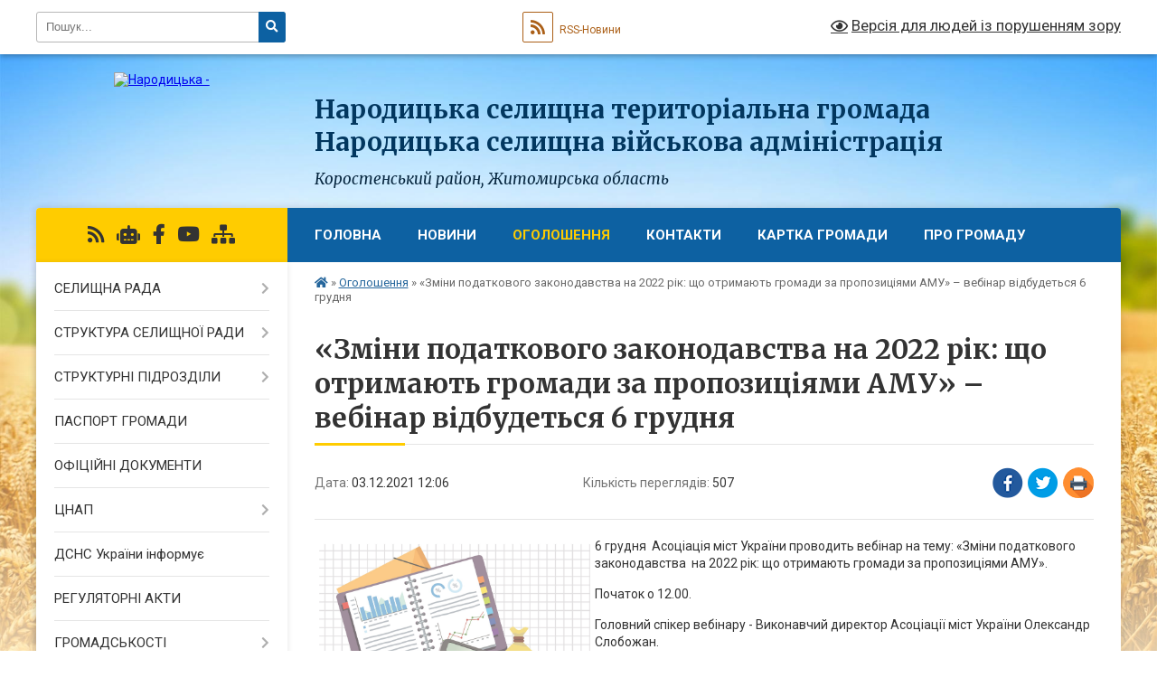

--- FILE ---
content_type: text/html; charset=UTF-8
request_url: https://narodycka-gromada.gov.ua/news/1638526090/
body_size: 15496
content:
<!DOCTYPE html>
<html lang="uk">
<head>
	<!--[if IE]><meta http-equiv="X-UA-Compatible" content="IE=edge"><![endif]-->
	<meta charset="utf-8">
	<meta name="viewport" content="width=device-width, initial-scale=1">
	<!--[if IE]><script>
		document.createElement('header');
		document.createElement('nav');
		document.createElement('main');
		document.createElement('section');
		document.createElement('article');
		document.createElement('aside');
		document.createElement('footer');
		document.createElement('figure');
		document.createElement('figcaption');
	</script><![endif]-->
	<title>«Зміни податкового законодавства на 2022 рік: що отримають громади за пропозиціями АМУ» – вебінар відбудеться 6 грудня    | Народицька селищна територіальна громада <br> Народицька селищна військова адміністрація Коростенський район, Житомирська область</title>
	<meta name="description" content="6 грудня  Асоціація міст України проводить вебінар на тему: &amp;laquo;Зміни податкового законодавства  на 2022 рік: що отримають громади за пропозиціями АМУ&amp;raquo;.. . Початок о 12.00.. . Головний спікер вебінару - Виконавч">
	<meta name="keywords" content="«Зміни, податкового, законодавства, на 2022 рік:, що, отримають, громади, за, пропозиціями, АМУ», –, вебінар, відбудеться, 6, грудня ,  , |, Народицька, селищна, територіальна, громада, , Народицька, селищна, військова, адміністрація, Коростенський, район,, Житомирська, область">

	
		<meta property="og:image" content="https://auc.org.ua/sites/default/files/field/image/byudzhet-02svitla_2_1.jpg">
	<meta property="og:image:width" content="1817">
	<meta property="og:image:height" content="1128">
			<meta property="og:title" content="«Зміни податкового законодавства на 2022 рік: що отримають громади за пропозиціями АМУ» – вебінар відбудеться 6 грудня   ">
			<meta property="og:description" content="6 грудня&amp;nbsp; Асоціація міст України проводить вебінар на тему: &amp;laquo;Зміни податкового законодавства&amp;nbsp; на&amp;nbsp;2022&amp;nbsp;рік: що отримають громади за пропозиціями АМУ&amp;raquo;.">
			<meta property="og:type" content="article">
	<meta property="og:url" content="https://narodycka-gromada.gov.ua/news/1638526090/">
		
		<link rel="apple-touch-icon" sizes="57x57" href="https://gromada.org.ua/apple-icon-57x57.png">
	<link rel="apple-touch-icon" sizes="60x60" href="https://gromada.org.ua/apple-icon-60x60.png">
	<link rel="apple-touch-icon" sizes="72x72" href="https://gromada.org.ua/apple-icon-72x72.png">
	<link rel="apple-touch-icon" sizes="76x76" href="https://gromada.org.ua/apple-icon-76x76.png">
	<link rel="apple-touch-icon" sizes="114x114" href="https://gromada.org.ua/apple-icon-114x114.png">
	<link rel="apple-touch-icon" sizes="120x120" href="https://gromada.org.ua/apple-icon-120x120.png">
	<link rel="apple-touch-icon" sizes="144x144" href="https://gromada.org.ua/apple-icon-144x144.png">
	<link rel="apple-touch-icon" sizes="152x152" href="https://gromada.org.ua/apple-icon-152x152.png">
	<link rel="apple-touch-icon" sizes="180x180" href="https://gromada.org.ua/apple-icon-180x180.png">
	<link rel="icon" type="image/png" sizes="192x192"  href="https://gromada.org.ua/android-icon-192x192.png">
	<link rel="icon" type="image/png" sizes="32x32" href="https://gromada.org.ua/favicon-32x32.png">
	<link rel="icon" type="image/png" sizes="96x96" href="https://gromada.org.ua/favicon-96x96.png">
	<link rel="icon" type="image/png" sizes="16x16" href="https://gromada.org.ua/favicon-16x16.png">
	<link rel="manifest" href="https://gromada.org.ua/manifest.json">
	<meta name="msapplication-TileColor" content="#ffffff">
	<meta name="msapplication-TileImage" content="https://gromada.org.ua/ms-icon-144x144.png">
	<meta name="theme-color" content="#ffffff">
	
	
		<meta name="robots" content="">
	
	<link rel="preconnect" href="https://fonts.googleapis.com">
	<link rel="preconnect" href="https://fonts.gstatic.com" crossorigin>
	<link href="https://fonts.googleapis.com/css?family=Merriweather:400i,700|Roboto:400,400i,700,700i&amp;subset=cyrillic-ext" rel="stylesheet">

    <link rel="preload" href="https://cdnjs.cloudflare.com/ajax/libs/font-awesome/5.9.0/css/all.min.css" as="style">
	<link rel="stylesheet" href="https://cdnjs.cloudflare.com/ajax/libs/font-awesome/5.9.0/css/all.min.css" integrity="sha512-q3eWabyZPc1XTCmF+8/LuE1ozpg5xxn7iO89yfSOd5/oKvyqLngoNGsx8jq92Y8eXJ/IRxQbEC+FGSYxtk2oiw==" crossorigin="anonymous" referrerpolicy="no-referrer" />
	
    <link rel="preload" href="//gromada.org.ua/themes/nature/css/styles_vip.css?v=3.31" as="style">
	<link rel="stylesheet" href="//gromada.org.ua/themes/nature/css/styles_vip.css?v=3.31">
	<link rel="stylesheet" href="//gromada.org.ua/themes/nature/css/163/theme_vip.css?v=1768991451">
	
		<!--[if lt IE 9]>
	<script src="https://oss.maxcdn.com/html5shiv/3.7.2/html5shiv.min.js"></script>
	<script src="https://oss.maxcdn.com/respond/1.4.2/respond.min.js"></script>
	<![endif]-->
	<!--[if gte IE 9]>
	<style type="text/css">
		.gradient { filter: none; }
	</style>
	<![endif]-->

</head>
<body class="">

	<a href="#top_menu" class="skip-link link" aria-label="Перейти до головного меню (Alt+1)" accesskey="1">Перейти до головного меню (Alt+1)</a>
	<a href="#left_menu" class="skip-link link" aria-label="Перейти до бічного меню (Alt+2)" accesskey="2">Перейти до бічного меню (Alt+2)</a>
    <a href="#main_content" class="skip-link link" aria-label="Перейти до головного вмісту (Alt+3)" accesskey="3">Перейти до текстового вмісту (Alt+3)</a>



		<div id="all_screen">

						<section class="search_menu">
				<div class="wrap">
					<div class="row">
						<div class="grid-25 fl">
							<form action="https://narodycka-gromada.gov.ua/search/" class="search">
								<input type="text" name="q" value="" placeholder="Пошук..." aria-label="Введіть пошукову фразу" required>
								<button type="submit" name="search" value="y" aria-label="Натисніть для здійснення пошуку"><i class="fa fa-search"></i></button>
							</form>
							<a id="alt_version_eye" href="#" title="Версія для людей із порушенням зору" onclick="return set_special('37c751b74fadca2916ac0f913aa3d53f126e7252');"><i class="far fa-eye"></i></a>
						</div>
						<div class="grid-75">
							<div class="row">
								<div class="grid-25" style="padding-top: 13px;">
									<div id="google_translate_element"></div>
								</div>
								<div class="grid-25" style="padding-top: 13px;">
									<a href="https://gromada.org.ua/rss/163/" class="rss" title="RSS-стрічка"><span><i class="fa fa-rss"></i></span> RSS-Новини</a>
								</div>
								<div class="grid-50 alt_version_block">

									<div class="alt_version">
										<a href="#" class="set_special_version" onclick="return set_special('37c751b74fadca2916ac0f913aa3d53f126e7252');"><i class="far fa-eye"></i> Версія для людей із порушенням зору</a>
									</div>

								</div>
								<div class="clearfix"></div>
							</div>
						</div>
						<div class="clearfix"></div>
					</div>
				</div>
			</section>
			
			<header>
				<div class="wrap">
					<div class="row">

						<div class="grid-25 logo fl">
							<a href="https://narodycka-gromada.gov.ua/" id="logo">
								<img src="https://rada.info/upload/users_files/04346480/gerb/герб-громади-флаг140pic.png" alt="Народицька - ">
							</a>
						</div>
						<div class="grid-75 title fr">
							<div class="slogan_1">Народицька селищна територіальна громада <br> Народицька селищна військова адміністрація</div>
							<div class="slogan_2">Коростенський район, Житомирська область</div>
						</div>
						<div class="clearfix"></div>

					</div>
				</div>
			</header>

			<div class="wrap">
				<section class="middle_block">

					<div class="row">
						<div class="grid-75 fr">
							<nav class="main_menu" id="top_menu">
								<ul>
																		<li class="">
										<a href="https://narodycka-gromada.gov.ua/main/">ГОЛОВНА</a>
																													</li>
																		<li class=" has-sub">
										<a href="https://narodycka-gromada.gov.ua/news/">Новини</a>
																				<button onclick="return show_next_level(this);" aria-label="Показати підменю"></button>
																														<ul>
																						<li>
												<a href="https://narodycka-gromada.gov.ua/vitannya-11-07-33-01-10-2021/">Вітання</a>
																																			</li>
																						<li>
												<a href="https://narodycka-gromada.gov.ua/punkti-nezlamnosti-10-15-55-25-11-2022/">Пункти незламності</a>
																																			</li>
																						<li class="has-sub">
												<a href="https://narodycka-gromada.gov.ua/operativni-novini-12-25-10-07-03-2022/">Оперативні новини</a>
																								<button onclick="return show_next_level(this);" aria-label="Показати підменю"></button>
																																				<ul>
																										<li>
														<a href="https://narodycka-gromada.gov.ua/novini-gromadi-09-22-33-15-11-2022/">Новини громади</a>
													</li>
																																						</ul>
																							</li>
																						<li class="has-sub">
												<a href="https://narodycka-gromada.gov.ua/iniciativa-prezidenta-ukraini-10-51-28-05-10-2021/">Ініціативи Президента та Уряду України</a>
																								<button onclick="return show_next_level(this);" aria-label="Показати підменю"></button>
																																				<ul>
																										<li>
														<a href="https://narodycka-gromada.gov.ua/tiyak-15-23-56-27-04-2023/">Програма ментального здоров’я «Ти як?»</a>
													</li>
																										<li>
														<a href="https://narodycka-gromada.gov.ua/gid-z-derzhavnih-poslug-16-01-35-27-10-2021/">Гід з державних послуг</a>
													</li>
																										<li>
														<a href="https://narodycka-gromada.gov.ua/decentralizaciya-vladi-15-14-47-05-10-2021/">Децентралізація</a>
													</li>
																										<li>
														<a href="https://narodycka-gromada.gov.ua/bezbar’ernist-11-47-40-23-10-2021/">Безбар’єрність</a>
													</li>
																										<li>
														<a href="https://narodycka-gromada.gov.ua/gvardiya-nastupu-14-01-52-08-02-2023/">Гвардія наступу  -  ІК «МОБІЛІЗАЦІЯ»</a>
													</li>
																										<li>
														<a href="https://narodycka-gromada.gov.ua/mista-geroiv-11-58-06-17-04-2023/">Міста Героїв</a>
													</li>
																										<li>
														<a href="https://narodycka-gromada.gov.ua/plichoplich-10-34-55-26-07-2023/">#Пліч-о-пліч</a>
													</li>
																																						</ul>
																							</li>
																						<li>
												<a href="https://narodycka-gromada.gov.ua/stopshahrajstvo-10-35-18-19-05-2023/">Дія, Кібербезпека, кібергігієна.</a>
																																			</li>
																						<li>
												<a href="https://narodycka-gromada.gov.ua/dovidkainfo-20-15-33-08-10-2025/">Dovidka.info</a>
																																			</li>
																						<li>
												<a href="https://narodycka-gromada.gov.ua/covid19-14-01-57-07-10-2021/">COVID-19</a>
																																			</li>
																						<li>
												<a href="https://narodycka-gromada.gov.ua/kalendar-pam’yatnih-dat-i-juvileiv-11-24-21-23-11-2022/">Календар пам’ятних дат і ювілеїв</a>
																																			</li>
																						<li>
												<a href="https://narodycka-gromada.gov.ua/kniga-pam’yati-11-10-21-23-11-2022/">Книга пам’яті</a>
																																			</li>
																						<li class="has-sub">
												<a href="https://narodycka-gromada.gov.ua/zapobigannya-korupcii-10-35-31-24-07-2024/">Запобігання корупції</a>
																								<button onclick="return show_next_level(this);" aria-label="Показати підменю"></button>
																																				<ul>
																										<li>
														<a href="https://narodycka-gromada.gov.ua/prozorist-ta-pidzvitnist-16-01-06-20-11-2023/">#Прозорість Та Підзвітність</a>
													</li>
																																						</ul>
																							</li>
																						<li>
												<a href="https://narodycka-gromada.gov.ua/protidiyati-nasilstvu-15-37-11-20-12-2023/">Протидія насильству, гендерна рівність</a>
																																			</li>
																																</ul>
																			</li>
																		<li class="active has-sub">
										<a href="https://narodycka-gromada.gov.ua/more_news/">Оголошення</a>
																				<button onclick="return show_next_level(this);" aria-label="Показати підменю"></button>
																														<ul>
																						<li>
												<a href="https://narodycka-gromada.gov.ua/prodazh-prava-orendi-zemelnoi-dilyanki-09-10-46-21-02-2022/">Оренда - Приватизація</a>
																																			</li>
																						<li>
												<a href="https://narodycka-gromada.gov.ua/ogoloshennya-pro-provedennya-zakupivli-16-33-32-28-10-2022/">Оголошення про проведення закупівлі</a>
																																			</li>
																						<li>
												<a href="https://narodycka-gromada.gov.ua/derzhprodspozhivsluzhba-informue-10-34-24-19-06-2022/">Держпродспоживслужба інформує</a>
																																			</li>
																						<li>
												<a href="https://narodycka-gromada.gov.ua/narodickij-rem-informue-17-37-34-01-10-2021/">РЕМ та Овруцьке УЕГГ інформує</a>
																																			</li>
																						<li>
												<a href="https://narodycka-gromada.gov.ua/telefoni-ekstrenih-sluzhb-ukraini-11-52-17-05-12-2022/">Телефони служб України</a>
																																			</li>
																						<li>
												<a href="https://narodycka-gromada.gov.ua/podatkova-informue-16-05-32-13-11-2023/">Податкова інформує</a>
																																			</li>
																						<li>
												<a href="https://narodycka-gromada.gov.ua/pensijnij-fond-14-08-47-24-04-2024/">Пенсійний фонд</a>
																																			</li>
																						<li>
												<a href="https://narodycka-gromada.gov.ua/policiya-informue-19-36-02-08-10-2025/">Поліція інформує</a>
																																			</li>
																						<li>
												<a href="https://narodycka-gromada.gov.ua/usp-korostenskoi-rda-informue-17-06-16-09-08-2024/">Мінсоцполітики, Держпраці та СЗ інформує</a>
																																			</li>
																						<li>
												<a href="https://narodycka-gromada.gov.ua/informaciya-dlya-tot-ta-vpo-13-46-30-01-12-2025/">Інформація для ТОТ та ВПО</a>
																																			</li>
																																</ul>
																			</li>
																		<li class="">
										<a href="https://narodycka-gromada.gov.ua/feedback/">Контакти</a>
																													</li>
																		<li class="">
										<a href="https://narodycka-gromada.gov.ua/structure/">Картка громади</a>
																													</li>
																		<li class="">
										<a href="https://narodycka-gromada.gov.ua/pro-gromadu-23-07-59-20-01-2017/">Про громаду</a>
																													</li>
																										</ul>

								<button class="menu-button" id="open-button" tabindex="-1"><i class="fas fa-bars"></i> Меню сайту</button>

							</nav>
							<div class="clearfix"></div>

														<section class="bread_crumbs">
								<div xmlns:v="http://rdf.data-vocabulary.org/#"><a href="https://narodycka-gromada.gov.ua/" title="Головна сторінка"><i class="fas fa-home"></i></a> &raquo; <a href="https://narodycka-gromada.gov.ua/more_news/" aria-current="page">Оголошення</a>  &raquo; <span>«Зміни податкового законодавства на 2022 рік: що отримають громади за пропозиціями АМУ» – вебінар відбудеться 6 грудня   </span></div>
							</section>
							
							<main id="main_content">

																											<h1>«Зміни податкового законодавства на 2022 рік: що отримають громади за пропозиціями АМУ» – вебінар відбудеться 6 грудня   </h1>


<div class="row">
	<div class="grid-30 one_news_date">
		Дата: <span>03.12.2021 12:06</span>
	</div>
	<div class="grid-30 one_news_count">
		Кількість переглядів: <span>507</span>
	</div>
		<div class="grid-30 one_news_socials">
		<button class="social_share" data-type="fb" aria-label="Поширити у Фейсбук"><img src="//gromada.org.ua/themes/nature/img/share/fb.png" alt="Іконака Фейсбук"></button>
		<button class="social_share" data-type="tw" aria-label="Поширити у Твітер"><img src="//gromada.org.ua/themes/nature/img/share/tw.png" alt="Іконка Твітер"></button>
		<button class="print_btn" onclick="window.print();" aria-label="Надрукувати"><img src="//gromada.org.ua/themes/nature/img/share/print.png" alt="Іконка принтеру"></button>
	</div>
		<div class="clearfix"></div>
</div>

<hr>

<p><img alt="Фото без опису"  src="https://auc.org.ua/sites/default/files/field/image/byudzhet-02svitla_2_1.jpg" style="height: 186px; width: 300px; margin: 5px; float: left;" />6 грудня&nbsp; Асоціація міст України проводить вебінар на тему: &laquo;Зміни податкового законодавства&nbsp; на&nbsp;2022&nbsp;рік: що отримають громади за пропозиціями АМУ&raquo;.</p>

<p>Початок о 12.00.</p>

<p>Головний спікер вебінару - Виконавчий директор Асоціації міст України Олександр Слобожан.</p>

<p>На вебінарі будуть обговорені зміни податкового законодавства, що стосуються місцевого самоврядування, які будуть запроваджені у&nbsp;2022&nbsp;році згідно схваленому парламентом 30 листопада Закону України &laquo;Про внесення змін до Податкового кодексу України та інших законодавчих актів України щодо забезпечення збалансованості бюджетних надходжень&raquo; (законопроект №5600).</p>

<p>Онлайн-трансляція вебінару буде доступна&nbsp;<a data-safe-proxy-url="https://secureurl.ukr.net/linkfilter/-negzZZAaMhcrMuIu_pujfcDMV8/aHR0cHM6Ly93d3cuZmFjZWJvb2suY29tL2F1Yy5vcmcudWE/APdE-bJaYIlDswUosk2q0EtJ3kEHsEodOINLGRFBPgTT_1hqr8T8pmG6BaqVgdnXLiIELg29YPBfIgEj3XchkdGeGP_thqYrms-M4zHt3BnZiFiRuP10ALrxdea_hrUL3LvpKjXtqdKipk18TpKCiMFM:SptbP9Wa2shTOH9I?lang=uk" href="http://vlada.pp.ua/goto/aHR0cHM6Ly93d3cuZmFjZWJvb2suY29tL2F1Yy5vcmcudWE=/" target="_blank" rel="nofollow" rel="noreferrer noopener" target="_blank">на сторінці АМУ у мережі Фейсбук</a>&nbsp;та&nbsp;<a data-safe-proxy-url="https://secureurl.ukr.net/linkfilter/L_9d69TImx2aytdJxI_nRgh6_RY/aHR0cHM6Ly9hdWMub3JnLnVhLw/APdE-bJaYIlDswUosk2q0EtJ3kEHsEodOINLGRFBPgTT_1hqr8T8pmG6BaqVgdnXLiIELg29YPBfIgEj3XchkdGeGP_thqYrms-M4zHt3BnZiFiRuP10ALrxdea_hrUL3LvpKjXtqdKipk18TpKCiMFM:SptbP9Wa2shTOH9I?lang=uk" href="http://vlada.pp.ua/goto/aHR0cHM6Ly9hdWMub3JnLnVhLw==/" target="_blank" rel="nofollow" rel="noreferrer noopener" target="_blank">на сайті АМУ</a>.</p>
<div class="clearfix"></div>

<hr>



<p><a href="https://narodycka-gromada.gov.ua/more_news/" class="btn btn-grey">&laquo; повернутися</a></p>																	
							</main>
						</div>
						<div class="grid-25 fl">

							<div class="project_name">
								<a href="https://gromada.org.ua/rss/163/" rel="nofollow" target="_blank" title="RSS-стрічка новин сайту"><i class="fas fa-rss"></i></a>
																<a href="https://narodycka-gromada.gov.ua/feedback/#chat_bot" title="Наша громада в смартфоні"><i class="fas fa-robot"></i></a>
																																<a href="https://www.facebook.com/Narodychi" rel="nofollow" target="_blank" title="Приєднуйтесь до нас у Facebook"><i class="fab fa-facebook-f"></i></a>								<a href="https://www.youtube.com/channel/UCC78zp9ofo1PJpQHk9k8S7w" rel="nofollow" target="_blank" title="Наш Youtube-канал"><i class="fab fa-youtube"></i></a>																<a href="https://narodycka-gromada.gov.ua/sitemap/" title="Мапа сайту"><i class="fas fa-sitemap"></i></a>
							</div>
							<aside class="left_sidebar">
				
								
																<nav class="sidebar_menu" id="left_menu">
									<ul>
																				<li class=" has-sub">
											<a href="https://narodycka-gromada.gov.ua/golova-gromadi-12-08-39-02-12-2020/">СЕЛИЩНА РАДА</a>
																						<button onclick="return show_next_level(this);" aria-label="Показати підменю"></button>
																																	<i class="fa fa-chevron-right"></i>
											<ul>
																								<li class="">
													<a href="https://narodycka-gromada.gov.ua/golova-gromadi-15-06-20-13-09-2021/">ГОЛОВА ГРОМАДИ</a>
																																						</li>
																								<li class="">
													<a href="https://narodycka-gromada.gov.ua/deputatskij-korpus-15-29-32-13-09-2021/">ДЕПУТАТСЬКИЙ КОРПУС</a>
																																						</li>
																								<li class="">
													<a href="https://narodycka-gromada.gov.ua/postijni-komisii-11-51-42-14-09-2021/">ПОСТІЙНІ КОМІСІЇ</a>
																																						</li>
																																			</ul>
																					</li>
																				<li class=" has-sub">
											<a href="https://narodycka-gromada.gov.ua/aparat-23-06-44-20-01-2017/">СТРУКТУРА  СЕЛИЩНОЇ  РАДИ</a>
																						<button onclick="return show_next_level(this);" aria-label="Показати підменю"></button>
																																	<i class="fa fa-chevron-right"></i>
											<ul>
																								<li class="">
													<a href="https://narodycka-gromada.gov.ua/viddil-ekonomichnogo-rozvitku-12-35-02-04-09-2025/">Відділ економічного розвитку...</a>
																																						</li>
																																			</ul>
																					</li>
																				<li class=" has-sub">
											<a href="https://narodycka-gromada.gov.ua/strukturni-pidrozdili-17-40-57-04-12-2017/">СТРУКТУРНІ  ПІДРОЗДІЛИ</a>
																						<button onclick="return show_next_level(this);" aria-label="Показати підменю"></button>
																																	<i class="fa fa-chevron-right"></i>
											<ul>
																								<li class=" has-sub">
													<a href="https://narodycka-gromada.gov.ua/finansove-upravlinnya-1524661709/">Відділ фінансів</a>
																										<button onclick="return show_next_level(this);" aria-label="Показати підменю"></button>
																																							<i class="fa fa-chevron-right"></i>
													<ul>
																												<li><a href="https://narodycka-gromada.gov.ua/struktura-finansovogo-upravlinnya-15-30-21-04-06-2018/">Структура відділу фінансів</a></li>
																												<li><a href="https://narodycka-gromada.gov.ua/instrukciya-z-pidgotovki-bjudzhetnih-zapitiv-17-37-06-22-11-2018/">Інструкція з підготовки бюджетних запитів</a></li>
																												<li><a href="https://narodycka-gromada.gov.ua/vikonannya-selischnogo-bjudzhetu-za-2021-roku-15-09-30-22-02-2021/">Виконання селищного бюджету за 2021 року(запити, паспорти тощо)</a></li>
																												<li><a href="https://narodycka-gromada.gov.ua/proekt-rishennya-pro-selischnij-bjudzhet-narodickoi-selischnoi-ob’ednanoi-teritorialnoi-gromadi-na-2021-rik-12-30-11-17-12-2020/">Проект рішення "Про бюджет Народицької селищної територіальної громади на 2021 рік"</a></li>
																												<li><a href="https://narodycka-gromada.gov.ua/pasporti-bjudzhetnih-program-selischnogo-bjudzhetu-1524661884/">Паспорти бюджетних програм селищного бюджету</a></li>
																												<li><a href="https://narodycka-gromada.gov.ua/vikonannya-selischnogo-bjudzhetu-za-2020-roku-16-26-44-05-08-2020/">Виконання селищного бюджету за 2020 року</a></li>
																												<li><a href="https://narodycka-gromada.gov.ua/vikonannya-selischnogo-bjudzhetu-za-2019-rik-17-53-03-18-04-2019/">Виконання селищного бюджету за 2019 рік</a></li>
																												<li><a href="https://narodycka-gromada.gov.ua/rishennya-sesii-pro-selischnij-bjudzhet-narodickoi-selischnoi-radi-na-2019-rik-13-15-07-28-12-2018/">Рішення сесії "Про селищний бюджет Народицької селищної ради на 2019 рік"</a></li>
																												<li><a href="https://narodycka-gromada.gov.ua/vikonannya-selischnogo-bjudzhetu-17-58-59-07-06-2018/">Виконання селищного бюджету за 2018 рік</a></li>
																												<li><a href="https://narodycka-gromada.gov.ua/vikonannya-selischnogo-bjudzhetu-17-49-53-07-06-2018/">Виконання селищного бюджету за 2017 рік</a></li>
																																									</ul>
																									</li>
																								<li class=" has-sub">
													<a href="https://narodycka-gromada.gov.ua/viddil-osviti-narodickoi-selischnoi-radi-17-41-37-04-12-2017/">Відділ освіти Народицької селищної ради</a>
																										<button onclick="return show_next_level(this);" aria-label="Показати підменю"></button>
																																							<i class="fa fa-chevron-right"></i>
													<ul>
																												<li><a href="https://narodycka-gromada.gov.ua/struktura-viddilu-osviti-10-54-07-15-02-2019/">Структура відділу освіти</a></li>
																												<li><a href="https://narodycka-gromada.gov.ua/rezultati-provedennya-konkursu-na-zajnyattya-posad-kerivnikiv-zakladiv-zagalnoi-serednoi-osviti-narodickoi-selischnoi-radi-23-24-01-28-07-2021/">Результати проведення конкурсу на зайняття посад керівників закладів загальної середньої освіти Народицької селищної ради.</a></li>
																												<li><a href="https://narodycka-gromada.gov.ua/zamovlennya-pidruchnikiv-10-49-44-16-02-2018/">Замовлення підручників</a></li>
																												<li><a href="https://narodycka-gromada.gov.ua/uzagalneni-rezultati-viboru-elektronnih-versij-originalmaketiv-pidruchnikiv-dlya-1-klasu-zakladiv-zagalnoi-serednoi-osviti-podanih-na-konkursnij-vidbi/">Узагальнені результати вибору електронних версій оригінал-макетів підручників для 1 класу закладів загальної середньої освіти, поданих на конкурсний відбір проектів підручників для 1 класів закладів загальної середньої освіти</a></li>
																												<li><a href="https://narodycka-gromada.gov.ua/nadhodzhennya-ta-vikoristannya-koshtiv-zagalnogo-ta-specialnogo-fondiv-viddilu-osviti-narodickoi-selischnoi-radi-17-43-06-04-12-2017/">Надходження та використання коштів загального та спеціального фондів відділу освіти Народицької селищної ради</a></li>
																												<li><a href="https://narodycka-gromada.gov.ua/narodicka-gimnaziya-opornij-navchalnij-zaklad-gromadi-11-59-57-14-11-2019/">Народицька гімназія- опорний навчальний заклад громади</a></li>
																												<li><a href="https://narodycka-gromada.gov.ua/zahodi-schodo-provedennya-vseukrainskogo-tizhnya-prava-16-02-47-05-12-2019/">Заходи щодо проведення  Всеукраїнського тижня права</a></li>
																												<li><a href="https://narodycka-gromada.gov.ua/zviti-09-27-52-30-11-2018/">Звіти</a></li>
																												<li><a href="https://narodycka-gromada.gov.ua/nakazi-10-32-42-13-01-2022/">Накази</a></li>
																																									</ul>
																									</li>
																								<li class=" has-sub">
													<a href="https://narodycka-gromada.gov.ua/viddil-kulturi-12-35-30-09-08-2018/">Відділ культури</a>
																										<button onclick="return show_next_level(this);" aria-label="Показати підменю"></button>
																																							<i class="fa fa-chevron-right"></i>
													<ul>
																												<li><a href="https://narodycka-gromada.gov.ua/struktura-viddilu-kulturi-10-53-03-15-02-2019/">Структура відділу культури</a></li>
																												<li><a href="https://narodycka-gromada.gov.ua/nakazi-12-01-46-13-01-2022/">Накази</a></li>
																																									</ul>
																									</li>
																								<li class=" has-sub">
													<a href="https://narodycka-gromada.gov.ua/centr-socialnih-sluzhb-17-24-42-01-09-2022/">Центр надання соціальних послуг</a>
																										<button onclick="return show_next_level(this);" aria-label="Показати підменю"></button>
																																							<i class="fa fa-chevron-right"></i>
													<ul>
																												<li><a href="https://narodycka-gromada.gov.ua/kontaktna-informaciya-ku-centr-nadannya-socialnih-poslug-14-03-35-08-01-2024/">Контактна інформація КУ «Центр надання соціальних послуг»</a></li>
																												<li><a href="https://narodycka-gromada.gov.ua/perelik-socialnih-poslug-14-04-04-08-01-2024/">Перелік соціальних послуг</a></li>
																																									</ul>
																									</li>
																								<li class="">
													<a href="https://narodycka-gromada.gov.ua/sluzhba-u-spravah-ditej-16-34-21-21-03-2024/">Служба у справах дітей</a>
																																						</li>
																																			</ul>
																					</li>
																				<li class="">
											<a href="https://narodycka-gromada.gov.ua/pasport-gromadi-23-07-21-20-01-2017/">ПАСПОРТ  ГРОМАДИ</a>
																																</li>
																				<li class="">
											<a href="https://narodycka-gromada.gov.ua/docs/">ОФІЦІЙНІ ДОКУМЕНТИ</a>
																																</li>
																				<li class=" has-sub">
											<a href="https://narodycka-gromada.gov.ua/cnap-16-28-17-11-06-2021/">ЦНАП</a>
																						<button onclick="return show_next_level(this);" aria-label="Показати підменю"></button>
																																	<i class="fa fa-chevron-right"></i>
											<ul>
																								<li class="">
													<a href="https://narodycka-gromada.gov.ua/novini-11-00-58-06-12-2021/">НОВИНИ</a>
																																						</li>
																								<li class="">
													<a href="https://narodycka-gromada.gov.ua/veteranam-vijni-ta-chlenam-ih-simej-09-48-48-22-01-2025/">Єдине вікно для обслуговування ветеранів війни та членів їх сімей</a>
																																						</li>
																																			</ul>
																					</li>
																				<li class="">
											<a href="https://narodycka-gromada.gov.ua/14-dprch-informue-10-08-23-20-01-2022/">ДСНС України інформує</a>
																																</li>
																				<li class="">
											<a href="https://narodycka-gromada.gov.ua/regulyatorni-akti-12-28-22-03-09-2021/">РЕГУЛЯТОРНІ АКТИ</a>
																																</li>
																				<li class=" has-sub">
											<a href="https://narodycka-gromada.gov.ua/publichna-informaciya-10-41-48-31-08-2021/">ГРОМАДСЬКОСТІ</a>
																						<button onclick="return show_next_level(this);" aria-label="Показати підменю"></button>
																																	<i class="fa fa-chevron-right"></i>
											<ul>
																								<li class="">
													<a href="https://narodycka-gromada.gov.ua/konsultacii-z-gromadskistju-12-14-23-02-11-2022/">Консультації з громадськістю</a>
																																						</li>
																																			</ul>
																					</li>
																				<li class="">
											<a href="https://narodycka-gromada.gov.ua/gromadskosti-12-38-53-09-09-2021/">ПУБЛІЧНА ІНФОРМАЦІЯ</a>
																																</li>
																				<li class="">
											<a href="https://narodycka-gromada.gov.ua/zvernennya-gromadyan-16-22-25-29-08-2018/">ЗВЕРНЕННЯ  ГРОМАДЯН</a>
																																</li>
																				<li class="">
											<a href="https://narodycka-gromada.gov.ua/osvita-09-00-35-21-12-2022/">ОСВІТА</a>
																																</li>
																				<li class="">
											<a href="https://narodycka-gromada.gov.ua/ohorona-zdorovya-15-26-16-24-09-2018/">ОХОРОНА ЗДОРОВ'Я</a>
																																</li>
																				<li class="">
											<a href="https://narodycka-gromada.gov.ua/komunalne-majno-14-27-06-03-08-2020/">КОМУНАЛЬНЕ  МАЙНО</a>
																																</li>
																				<li class="">
											<a href="https://narodycka-gromada.gov.ua/zviti-komunalnih-ustanov-17-18-13-18-02-2022/">ЗВІТИ КОМУНАЛЬНИХ УСТАНОВ</a>
																																</li>
																				<li class="">
											<a href="https://narodycka-gromada.gov.ua/strategiya-rozvitku-12-01-02-20-05-2019/">СТРАТЕГІЯ  РОЗВИТКУ</a>
																																</li>
																				<li class="">
											<a href="https://narodycka-gromada.gov.ua/mistobudivna-dokumentaciya-10-45-45-15-02-2019/">МІСТОБУДІВНА  ДОКУМЕНТАЦІЯ</a>
																																</li>
																				<li class="">
											<a href="https://narodycka-gromada.gov.ua/bezoplatna-pravova-dopomoga-15-47-13-27-04-2021/">БЕЗОПЛАТНА ПРАВНИЧА ДОПОМОГА</a>
																																</li>
																				<li class="">
											<a href="https://narodycka-gromada.gov.ua/socialna-reklama-10-20-14-10-12-2021/">СОЦІАЛЬНА РЕКЛАМА</a>
																																</li>
																				<li class="">
											<a href="https://narodycka-gromada.gov.ua/kompensacii-za-poshkodzhene-majno-14-51-10-15-06-2023/">КОМПЕНСАЦІЇ ЗА ПОШКОДЖЕНЕ ТА ЗНИЩЕНЕ МАЙНО</a>
																																</li>
																													</ul>
								</nav>

																	<div class="petition_block">

	<div class="petition_title">Публічні закупівлі</div>

		<p><a href="https://narodycka-gromada.gov.ua/prozorro/" title="Публічні закупівлі в Прозорро"><img src="//gromada.org.ua/themes/nature/img/prozorro_logo.png?v=2025" alt="Логотип Prozorro"></a></p>
	
		<p><a href="https://narodycka-gromada.gov.ua/openbudget/" title="Відкритий бюджет громади"><img src="//gromada.org.ua/themes/nature/img/openbudget_logo.png?v=2025" alt="OpenBudget"></a></p>
	
		<p><a href="https://narodycka-gromada.gov.ua/plans/" title="Плани публічних закупівель"><img src="//gromada.org.ua/themes/nature/img/plans_logo.png?v=2025" alt="Плани публічних закупівель"></a></p>
	
</div>																
																	<div class="petition_block">
	
	<div class="petition_title">Особистий кабінет користувача</div>

		<div class="alert alert-warning">
		Ви не авторизовані. Для того, щоб мати змогу створювати або підтримувати петиції, взяти участь в громадських обговореннях<br>
		<a href="#auth_petition" class="open-popup add_petition btn btn-yellow btn-small btn-block" style="margin-top: 10px;"><i class="fa fa-user"></i> авторизуйтесь</a>
	</div>
		
			<div class="petition_title">Система петицій</div>
		
					<div class="none_petition">Немає петицій, за які можна голосувати</div>
						
		
	
</div>
								
								
																	<div class="appeals_block">

	
				<div class="appeals_title">Посадові особи</div>

				<div class="one_sidebar_person">
			<div class="row">
				<div class="grid-30">
					<div class="img"><a href="https://narodycka-gromada.gov.ua/persons/726/"><img src="https://rada.info/upload/users_files/nodeputat.jpg" alt="Леоненко Юлія Олександрівна - Начальник відділу забезпечення надання адміністративних послуг"></a></div>
				</div>
				<div class="grid-70">
					<div class="title">
						<strong>Леоненко Юлія Олександрівна</strong><br>
						<small>Начальник відділу забезпечення надання адміністративних послуг</small>
					</div>
					<a href="#add_appeal" data-id="726" class="open-popup add_appeal"><i class="fab fa-telegram-plane"></i> Написати звернення</a>
				</div>
				<div class="clearfix"></div>
			</div>
					</div>
		
						
				<div class="alert alert-info">
			<a href="#auth_person" class="alert-link open-popup"><i class="fas fa-unlock-alt"></i> Кабінет посадової особи</a>
		</div>
			
	
</div>								
								
																<div id="banner_block">

									<p style="text-align: center;"><a rel="nofollow" href="https://www.dilovamova.com/" target="_blank"><img alt="Календар свят і подій. Листівки, вітання та побажання" src="https://www.dilovamova.com/images/wpi.cache/informer/informer_250_02.png" style="border-width: 0px; border-style: solid; width: 265px; height: 331px;" title="Календар свят і подій. Листівки, вітання та побажання" /></a></p>

<p style="text-align:center"><a rel="nofollow" href="https://www.president.gov.ua/" target="_blank"><img alt="Президент України" src="https://rada.info/upload/users_files/04346480/efe026703f32aed7319a9600e4d5219f.png" style="height:64px; width:265px" title="Президент України" /></a></p>

<p style="text-align:center"><a rel="nofollow" href="https://rada.gov.ua/" target="_blank"><img alt="Верховна Рада України" src="https://rada.info/upload/users_files/04346480/77476da1417b774051dbf7a1f8c8a5c1.jpg" style="height:49px; width:265px" title="Верховна Рада України" /></a></p>

<p style="text-align:center"><a rel="nofollow" href="https://www.kmu.gov.ua/" target="_blank"><img alt="Фото без опису" src="https://rada.info/upload/users_files/04346480/a3b68b67ba960a7b01e0f84d39235414.jpg" style="height:55px; width:265px" title="Єдиний веб-портал органів виконавчої влади України" /></a></p>

<p style="text-align:center"><a rel="nofollow" href="https://oda.zht.gov.ua/" target="_blank"><img alt="Житомирська обласна державна адміністрація" src="https://rada.info/upload/users_files/04346480/c7be493785a75fdf1473351f98356b44.jpg" style="height:67px; width:265px" title="Житомирська обласна державна адміністрація" /></a></p>

<p style="text-align:center"><a rel="nofollow" href="https://korostenska-rda.gov.ua/" target="_blank"><img alt="Коростенська районна державна адміністрація" src="https://rada.info/upload/users_files/04346480/dfbb22c3ec8517f4f0f27603ce2fe5a7.jpg" style="width: 265px; height: 76px;" title="Коростенська районна державна адміністрація" /></a></p>

<p style="text-align:center"><a rel="nofollow" href="https://diia.gov.ua/" target="_blank"><img alt="Фото без опису" src="https://rada.info/upload/users_files/04346480/bc4b1939e48ede590a12afbdfc8f7784.png" style="width: 265px; height: 264px;" title="Дія" /></a></p>

<p style="text-align:center"><a rel="nofollow" href="https://center.diia.gov.ua/" target="_blank"><img alt="Фото без опису" src="https://rada.info/upload/users_files/04346480/b0db68527d5523c283b654f65d34b190.jpg" style="width: 265px; height: 221px;" title="Платформа Центрів Дія" /></a></p>

<p style="text-align:center"><a rel="nofollow" href="https://guide.diia.gov.ua/" target="_blank"><img alt="Фото без опису" src="https://rada.info/upload/users_files/04346480/4cbd0f0ba74feaf7018a3eafd54a1de0.jpg" style="width: 265px; height: 221px;" title="Гід з державних послуг" /></a></p>

<p style="text-align:center"><a rel="nofollow" href="https://igov.org.ua/" target="_blank"><img alt="Портал державних послуг" src="https://rada.info/upload/users_files/04346480/f28d818a61baef3a230413fd7d1c22e2.jpg" style="height:76px; width:265px" title="Портал державних послуг" /></a></p>

<p style="text-align:center"><a rel="nofollow" href="https://decentralization.gov.ua/" target="_blank"><img alt="Децентралізація влади" src="https://rada.info/upload/users_files/04346480/25e50c0e25e0cad35ecd6d5f740e90fd.png" style="height:58px; width:265px" title="Децентралізація влади" /></a></p>

<p style="text-align:center"><span style="font-size:11px;"><strong><span style="color:#ffffff;"><span style="font-family:Comic Sans MS,cursive;"><span style="background-color:#e74c3c;">Кол-центр АТ &quot;Житомиробленерго&quot;</span></span></span></strong></span></p>

<p style="text-align:center"><a rel="nofollow" href="http://www.ztoe.com.ua/message-call.php" target="_blank"><img alt="Телефони кол-центру Житомиробленерго" src="https://rada.info/upload/users_files/04346480/dab02b387233702a7ce2a851229d138a.gif" style="height: 93px; width: 265px;" /></a></p>

<p style="text-align:center"><a rel="nofollow" href="https://docs.google.com/forms/d/e/1FAIpQLSdVKq7xLRurR_qqzycyF44mfgDWDqGYoL5GMGeXlztKxkA9Ow/formResponse" target="_blank"><img alt="Регіональне замовлення на підготовку робочих кадрів" src="https://rada.info/upload/users_files/04346480/61a8de9754f771177efeb571897145ae.jpg" style="height: 164px; width: 265px;" /></a></p>

<p style="text-align:center"><a rel="nofollow" href="https://sila-prava.org/uk/" target="_blank"><img alt="Сила права" src="https://rada.info/upload/users_files/04346480/44227c9ecdd50efa0fe886b988302b2a.jpg" style="width: 265px; height: 139px;" /></a></p>

<p style="text-align:center"><a rel="nofollow" href="https://legalaid.gov.ua/" target="_blank"><img alt="БПД" src="https://rada.info/upload/users_files/04346480/79c857cf125f7212855b4ec4df236951.png" style="width: 265px; height: 344px;" /></a></p>

<p style="text-align:center"><a rel="nofollow" href="http://www.geo.gov.ua/investicijnij-atlas-nadrokoristuvacha/" target="_blank"><img alt="Державна служба геології та надр України" src="https://rada.info/upload/users_files/04346480/2d157e943592d5f62550be38c0a90468.jpg" style="width: 265px; height: 186px;" /></a></p>

<p style="text-align:center"><a rel="nofollow" href="https://eu-ua.org/" target="_blank"><img alt="EUKRAINA" src="https://rada.info/upload/users_files/04053513/ab82406e7cd7be08a3738fd913fe6c07.jpg" style="width: 265px; height: 196px;" /></a></p>

<p style="text-align:center"><img alt="Донбас SOS" src="https://rada.info/upload/users_files/04346480/1885dbe5627e969c0b082e87d85fcbc1.jpg" style="width: 265px; height: 196px;" /></p>

<p style="text-align:center"><a rel="nofollow" href="https://atu.net.ua/" target="_blank"><img alt="АСОЦІАЦІЯ МАЛИХ МІСТ УКРАЇНИ" src="https://rada.info/upload/users_files/04346480/f8196742154a1515befd607126fe6da1.jpg" style="width: 200px; height: 200px;" /></a></p>

<p style="text-align:center"><a rel="nofollow" href="http://www.drs.gov.ua/" target="_blank"><img alt="ДЕРЖАВНА РЕГУЛЯТОРНА СЛУЖБА УКРАЇНИ" src="https://rada.info/upload/users_files/04346480/645761673bb587ebd53408dfca40f8c1.jpg" style="width: 265px; height: 145px;" title="ДЕРЖАВНА РЕГУЛЯТОРНА СЛУЖБА УКРАЇНИ" /></a></p>

<p style="text-align:center"><a rel="nofollow" href="https://howareu.com/" target="_blank"><img alt="БРАМА BRAMA" src="https://rada.info/upload/users_files/04053513/cd7f8b1c34e317f28d8afcf536165b1c.jpg" style="width: 200px; height: 203px;" /></a></p>

<p style="text-align:center"><a rel="nofollow" href="https://t.me/+EbXZHBfHXbszY2I6" target="_blank"><img alt="БРАМА BRAMA" src="https://rada.info/upload/users_files/04346480/d1d4360ccd8d336d726f838be3b416b6.jpg" style="width: 200px; height: 203px;" /></a></p>
									<div class="clearfix"></div>

									
									<div class="clearfix"></div>

								</div>
								
							</aside>
						</div>
						<div class="clearfix"></div>
					</div>

					
				</section>

			</div>

			<section class="footer_block">
				<div class="mountains">
				<div class="wrap">
					<div class="other_projects">
						<a href="https://gromada.org.ua/" target="_blank" rel="nofollow"><img src="https://rada.info/upload/footer_banner/b_gromada_new.png" alt="Веб-сайти для громад України - GROMADA.ORG.UA"></a>
						<a href="https://rda.org.ua/" target="_blank" rel="nofollow"><img src="https://rada.info/upload/footer_banner/b_rda_new.png" alt="Веб-сайти для районних державних адміністрацій України - RDA.ORG.UA"></a>
						<a href="https://rayrada.org.ua/" target="_blank" rel="nofollow"><img src="https://rada.info/upload/footer_banner/b_rayrada_new.png" alt="Веб-сайти для районних рад України - RAYRADA.ORG.UA"></a>
						<a href="https://osv.org.ua/" target="_blank" rel="nofollow"><img src="https://rada.info/upload/footer_banner/b_osvita_new.png?v=1" alt="Веб-сайти для відділів освіти та освітніх закладів - OSV.ORG.UA"></a>
						<a href="https://gromada.online/" target="_blank" rel="nofollow"><img src="https://rada.info/upload/footer_banner/b_other_new.png" alt="Розробка офіційних сайтів державним організаціям"></a>
					</div>
					<div class="under_footer">
						Народицька селищна територіальна громада <br> Народицька селищна військова адміністрація - 2017-2026 &copy; Весь контент доступний за ліцензією <a href="https://creativecommons.org/licenses/by/4.0/deed.uk" target="_blank" rel="nofollow">Creative Commons Attribution 4.0 International License</a>, якщо не зазначено інше.
					</div>
				</div>
				</div>
			</section>

			<footer>
				<div class="wrap">
					<div class="row">
						<div class="grid-25 socials">
							<a href="https://gromada.org.ua/rss/163/" rel="nofollow" target="_blank" title="RSS-стрічка"><i class="fas fa-rss"></i></a>
														<a href="https://narodycka-gromada.gov.ua/feedback/#chat_bot" title="Наша громада в смартфоні" title="Чат-боти громади"><i class="fas fa-robot"></i></a>
														<i class="fab fa-twitter"></i>							<i class="fab fa-instagram"></i>							<a href="https://www.facebook.com/Narodychi" rel="nofollow" target="_blank" title="Ми у Фейсбук"><i class="fab fa-facebook-f"></i></a>							<a href="https://www.youtube.com/channel/UCC78zp9ofo1PJpQHk9k8S7w" rel="nofollow" target="_blank" title="Канал на Youtube"><i class="fab fa-youtube"></i></a>							<i class="fab fa-telegram"></i>						</div>
						<div class="grid-25 admin_auth_block">
														<a href="#auth_block" class="open-popup"><i class="fa fa-lock"></i> Вхід для <u>адміністратора</u></a>
													</div>
						<div class="grid-25">
							<div class="school_ban">
								<div class="row">
									<div class="grid-50" style="text-align: right;"><a href="https://gromada.org.ua/" target="_blank" rel="nofollow"><img src="//gromada.org.ua/gromada_orgua_88x31.png" alt="Gromada.org.ua - веб сайти діючих громад України"></a></div>
									<div class="grid-50 last"><a href="#get_gromada_ban" class="open-popup get_gromada_ban">Показати код для<br><u>вставки на сайт</u></a></div>
									<div class="clearfix"></div>
								</div>
							</div>
						</div>
						<div class="grid-25 developers">
							Розробка порталу: <br>
							<a href="https://vlada.ua/propozytsiyi/propozitsiya-gromadam/" target="_blank">&laquo;Vlada.ua&raquo;&trade;</a>
						</div>
						<div class="clearfix"></div>
					</div>
				</div>
			</footer>

		</div>




<script type="text/javascript" src="//gromada.org.ua/themes/nature/js/jquery-3.6.0.min.js"></script>
<script type="text/javascript" src="//gromada.org.ua/themes/nature/js/jquery-migrate-3.3.2.min.js"></script>
<script type="text/javascript" src="//gromada.org.ua/themes/nature/js/flickity.pkgd.min.js"></script>
<script type="text/javascript" src="//gromada.org.ua/themes/nature/js/flickity-imagesloaded.js"></script>
<script type="text/javascript">
	$(document).ready(function(){
		$(".main-carousel .carousel-cell.not_first").css("display", "block");
	});
</script>
<script type="text/javascript" src="//gromada.org.ua/themes/nature/js/icheck.min.js"></script>
<script type="text/javascript" src="//gromada.org.ua/themes/nature/js/superfish.min.js?v=2"></script>



<script type="text/javascript" src="//gromada.org.ua/themes/nature/js/functions_unpack.js?v=2.34"></script>
<script type="text/javascript" src="//gromada.org.ua/themes/nature/js/hoverIntent.js"></script>
<script type="text/javascript" src="//gromada.org.ua/themes/nature/js/jquery.magnific-popup.min.js"></script>
<script type="text/javascript" src="//gromada.org.ua/themes/nature/js/jquery.mask.min.js"></script>


	

<script type="text/javascript" src="//translate.google.com/translate_a/element.js?cb=googleTranslateElementInit"></script>
<script type="text/javascript">
	function googleTranslateElementInit() {
		new google.translate.TranslateElement({
			pageLanguage: 'uk',
			includedLanguages: 'de,en,es,fr,pl,ro,bg,hu,da,lt',
			layout: google.translate.TranslateElement.InlineLayout.SIMPLE,
			gaTrack: true,
			gaId: 'UA-71656986-1'
		}, 'google_translate_element');
	}
</script>

<script>
  (function(i,s,o,g,r,a,m){i["GoogleAnalyticsObject"]=r;i[r]=i[r]||function(){
  (i[r].q=i[r].q||[]).push(arguments)},i[r].l=1*new Date();a=s.createElement(o),
  m=s.getElementsByTagName(o)[0];a.async=1;a.src=g;m.parentNode.insertBefore(a,m)
  })(window,document,"script","//www.google-analytics.com/analytics.js","ga");

  ga("create", "UA-71656986-1", "auto");
  ga("send", "pageview");

</script>

<script async
src="https://www.googletagmanager.com/gtag/js?id=UA-71656986-2"></script>
<script>
   window.dataLayer = window.dataLayer || [];
   function gtag(){dataLayer.push(arguments);}
   gtag("js", new Date());

   gtag("config", "UA-71656986-2");
</script>





<div style="display: none;">
								<div id="get_gromada_ban" class="dialog-popup s">
    <h4>Код для вставки на сайт</h4>
    <div class="form-group">
        <img src="//gromada.org.ua/gromada_orgua_88x31.png">
    </div>
    <div class="form-group">
        <textarea id="informer_area" class="form-control"><a href="https://gromada.org.ua/" target="_blank"><img src="https://gromada.org.ua/gromada_orgua_88x31.png" alt="Gromada.org.ua - веб сайти діючих громад України" /></a></textarea>
    </div>
</div>			<div id="auth_block" class="dialog-popup s">

    <h4>Вхід для адміністратора</h4>
    <form action="//gromada.org.ua/n/actions/" method="post">

		
        
        <div class="form-group">
            <label class="control-label" for="login">Логін: <span>*</span></label>
            <input type="text" class="form-control" name="login" id="login" value="" required>
        </div>
        <div class="form-group">
            <label class="control-label" for="password">Пароль: <span>*</span></label>
            <input type="password" class="form-control" name="password" id="password" value="" required>
        </div>
        <div class="form-group">
            <input type="hidden" name="object_id" value="163">
			<input type="hidden" name="back_url" value="https://narodycka-gromada.gov.ua/news/1638526090/">
            <button type="submit" class="btn btn-yellow" name="pAction" value="login_as_admin_temp">Авторизуватись</button>
        </div>
		

    </form>

</div>


			
						
						<div id="add_consultation" class="dialog-popup">

    <h4>Створення нового проекту</h4>

    
    <form action="//gromada.org.ua/n/actions/" method="post" enctype="multipart/form-data">

		<div class="row">
			<div class="grid-70">
				<div class="form-group">
					<label for="add_consultation_author" class="control-label">Ініціатор: <span>*</span></label>
					<input type="text" class="form-control" id="add_consultation_author" name="author" value="" placeholder="ПІП людини або назва організації" required>
				</div>
			</div>
			<div class="grid-30">
				<div class="form-group">
					<label for="add_consultation_days" class="control-label">Діб на обговорення: <span>*</span></label>
					<input type="number" class="form-control" id="add_consultation_days" name="count_days" min="5" value="30" required>
				</div>
			</div>
		</div>
        <div class="form-group">
            <label for="add_consultation_title" class="control-label">Назва проекту: <span>*</span></label>
            <input type="text" class="form-control" id="add_consultation_title" name="title" value="" required>
        </div>
        <div class="form-group">
            <label for="add_consultation_text" class="control-label">Зміст проекту для обговорення:</label>
            <textarea id="add_consultation_text" name="text"></textarea>
        </div>
		
		<div class="alert alert-warning">
			<p>Ви можете вказати варіанти відповідей для голосування, якщо це потрібно.</p>
			<div id="add_consultation_ext">
				<div class="row">
					<div class="grid-75">
						<div class="form-group">
							<label class="control-label">Варіант відповіді 1:</label>
							<input type="text" class="form-control" name="consultation_ext[]" value="">
						</div>
					</div>
					<div class="grid-25">
						<div class="form-group">
							<label class="control-label">Файл 1:</label>
							<a href="#" class="open_input_file btn btn-yellow">Додати файл</a>
							<input style="display:none;" type="file" class="form-control" name="consultation_file[]">
						</div>
					</div>
					<div class="clearfix"></div>
				</div>
				<div class="row">
					<div class="grid-75">
						<div class="form-group">
							<label class="control-label">Варіант відповіді 2:</label>
							<input type="text" class="form-control" name="consultation_ext[]" value="">
						</div>
					</div>
					<div class="grid-25">
						<div class="form-group">
							<label class="control-label">Файл 2:</label>
							<a href="#" class="open_input_file btn btn-yellow">Додати файл</a>
							<input style="display:none;" type="file" class="form-control" name="consultation_file[]">
						</div>
					</div>
					<div class="clearfix"></div>
				</div>
				<div class="row">
					<div class="grid-75">
						<div class="form-group">
							<label class="control-label">Варіант відповіді 3:</label>
							<input type="text" class="form-control" name="consultation_ext[]" value="">
						</div>
					</div>
					<div class="grid-25">
						<div class="form-group">
							<label class="control-label">Файл 3:</label>
							<a href="#" class="open_input_file btn btn-yellow">Додати файл</a>
							<input style="display:none;" type="file" class="form-control" name="consultation_file[]">
						</div>
					</div>
					<div class="clearfix"></div>
				</div>
				<div class="row">
					<div class="grid-75">
						<div class="form-group">
							<label class="control-label">Варіант відповіді 4:</label>
							<input type="text" class="form-control" name="consultation_ext[]" value="">
						</div>
					</div>
					<div class="grid-25">
						<div class="form-group">
							<label class="control-label">Файл 4:</label>
							<a href="#" class="open_input_file btn btn-yellow">Додати файл</a>
							<input style="display:none;" type="file" class="form-control" name="consultation_file[]">
						</div>
					</div>
					<div class="clearfix"></div>
				</div>
			</div>

			<div class="form-group">
				<a href="#" class="add_new_consultation_ext btn btn-info"><i class="fa fa-plus"></i> Додати ще один варіант відповіді</a>
			</div>
			
		</div>
		
		<div class="alert alert-danger">
			<strong>Увага!</strong> З метою недопущення маніпуляцій суспільною думкою <strong><u>редагування ТА ВИДАЛЕННЯ даного проекту після його збереження буде не можливим</u></strong>! Уважно ще раз перевірте текст на предмет помилок та змісту.
		</div>
		
        <div class="form-group">
            <button type="submit" name="pAction" value="add_consultation" class="btn btn-yellow">Зберегти</button>
        </div>

    </form>

</div>

<script type="text/javascript">
    $(document).ready(function() {
				
        $(".add_new_consultation_ext").on("click", function() {
			var add_html = '<div class="row"><div class="grid-75"><div class="form-group"><label class="control-label">Ще один варіант відповіді:</label><input type="text" class="form-control" name="consultation_ext[]" value=""></div></div><div class="grid-25"><div class="form-group"><label class="control-label">Файл:</label><a href="#" class="open_input_file btn btn-yellow" onclick="return open_input_file(this);">Додати файл</a><input style="display:none;" type="file" class="form-control" name="consultation_file[]"></div></div><div class="clearfix"></div></div>';
            $("#add_consultation_ext").append(add_html);
            return false;
        });

        $(".open_input_file").on("click", function() {
            $(this).next().trigger("click");
			return false;
        });

    });
	
	function open_input_file (el) {
		$(el).next().trigger("click");
		return false;
	}
</script>					<div id="email_voting" class="dialog-popup m">

    <h4>Онлайн-опитування: </h4>

    <form action="//gromada.org.ua/n/actions/" method="post" enctype="multipart/form-data">

        <div class="alert alert-warning">
            <strong>Увага!</strong> З метою уникнення фальсифікацій Ви маєте підтвердити свій голос через E-Mail
        </div>

		
        <div class="form-group">
            <label class="control-label" for="voting_email">E-Mail: <span>*</span></label>
            <input type="email" class="form-control" name="email" id="voting_email" value="" required>
        </div>

        <div class="form-group">
            <input type="hidden" name="answer_id" id="voting_anser_id" value="">
			<input type="hidden" name="back_url" value="https://narodycka-gromada.gov.ua/news/1638526090/">
			
            <input type="hidden" name="voting_id" value="">
            <button type="submit" name="pAction" value="get_voting" class="btn btn-yellow">Підтвердити голос</button>  <a href="#" class="btn btn-grey close-popup">Скасувати</a>
        </div>

    </form>

</div>


		<div id="result_voting" class="dialog-popup m">

    <h4>Результати опитування</h4>

    <h3 id="voting_title"></h3>

    <canvas id="voting_diagram"></canvas>
    <div id="voting_results"></div>

    <div class="form-group">
        <a href="#voting" class="open-popup btn btn-yellow"><i class="far fa-list-alt"></i> Всі опитування</a>
    </div>

</div>		
												<div id="voting_confirmed" class="dialog-popup s">

    <h4>Дякуємо!</h4>

    <div class="alert alert-success">Ваш голос було зараховано</div>

</div>


		
				<div id="add_appeal" class="dialog-popup m">

    <h4>Форма подання електронного звернення</h4>

	
    
    <form action="//gromada.org.ua/n/actions/" method="post" enctype="multipart/form-data">

        <div class="alert alert-info">
            <div class="row">
                <div class="grid-30">
                    <img src="" id="add_appeal_photo">
                </div>
                <div class="grid-70">
                    <div id="add_appeal_title"></div>
                    <div id="add_appeal_posada"></div>
                    <div id="add_appeal_details"></div>
                </div>
                <div class="clearfix"></div>
            </div>
        </div>

        <div class="row">
            <div class="grid-100">
                <div class="form-group">
                    <label for="add_appeal_name" class="control-label">Ваше прізвище, ім'я та по батькові: <span>*</span></label>
                    <input type="text" class="form-control" id="add_appeal_name" name="name" value="" required>
                </div>
            </div>
            <div class="grid-50">
                <div class="form-group">
                    <label for="add_appeal_email" class="control-label">Email: <span>*</span></label>
                    <input type="email" class="form-control" id="add_appeal_email" name="email" value="" required>
                </div>
            </div>
            <div class="grid-50">
                <div class="form-group">
                    <label for="add_appeal_phone" class="control-label">Контактний телефон:</label>
                    <input type="tel" class="form-control" id="add_appeal_phone" name="phone" value="">
                </div>
            </div>
            <div class="grid-100">
                <div class="form-group">
                    <label for="add_appeal_adress" class="control-label">Адреса проживання: <span>*</span></label>
                    <textarea class="form-control" id="add_appeal_adress" name="adress" required></textarea>
                </div>
            </div>
            <div class="clearfix"></div>
        </div>

        <hr>

        <div class="row">
            <div class="grid-100">
                <div class="form-group">
                    <label for="add_appeal_text" class="control-label">Текст звернення: <span>*</span></label>
                    <textarea rows="7" class="form-control" id="add_appeal_text" name="text" required></textarea>
                </div>
            </div>
            <div class="grid-100">
                <div class="form-group">
                    <label>
                        <input type="checkbox" name="public" value="y">
                        Публічне звернення (відображатиметься на сайті)
                    </label>
                </div>
            </div>
            <div class="grid-100">
                <div class="form-group">
                    <label>
                        <input type="checkbox" name="confirmed" value="y" required>
                        надаю згоду на обробку персональних даних
                    </label>
                </div>
            </div>
            <div class="clearfix"></div>
        </div>

        <div class="form-group">
            <input type="hidden" name="deputat_id" id="add_appeal_id" value="">
			<input type="hidden" name="back_url" value="https://narodycka-gromada.gov.ua/news/1638526090/">
			
            <button type="submit" name="pAction" value="add_appeal_from_vip" class="btn btn-yellow">Подати звернення</button>
        </div>

    </form>

</div>


		
										<div id="auth_person" class="dialog-popup s">

    <h4>Авторизація в системі електронних звернень</h4>
    <form action="//gromada.org.ua/n/actions/" method="post">
		
		
        
        <div class="form-group">
            <label class="control-label" for="person_login">Email посадової особи: <span>*</span></label>
            <input type="email" class="form-control" name="person_login" id="person_login" value="" autocomplete="off" required>
        </div>
        <div class="form-group">
            <label class="control-label" for="person_password">Пароль: <span>*</span> <small>(надає адміністратор сайту)</small></label>
            <input type="password" class="form-control" name="person_password" id="person_password" value="" autocomplete="off" required>
        </div>
        <div class="form-group">
            <input type="hidden" name="object_id" value="163">
			<input type="hidden" name="back_url" value="https://narodycka-gromada.gov.ua/news/1638526090/">
            <button type="submit" class="btn btn-yellow" name="pAction" value="login_as_person">Авторизуватись</button>
        </div>
		

    </form>

</div>


					
							<div id="auth_petition" class="dialog-popup s">

    <h4>Авторизація в системі електронних петицій</h4>
    <form action="//gromada.org.ua/n/actions/" method="post">

		
        
        <div class="form-group">
            <label class="control-label" for="petition_login">Email: <span>*</span></label>
            <input type="email" class="form-control" name="petition_login" id="petition_login" value="" autocomplete="off" required>
        </div>
        <div class="form-group">
            <label class="control-label" for="petition_password">Пароль: <span>*</span></label>
            <input type="password" class="form-control" name="petition_password" id="petition_password" value="" autocomplete="off" required>
        </div>
        <div class="form-group">
            <input type="hidden" name="gromada_id" value="163">
			<input type="hidden" name="back_url" value="https://narodycka-gromada.gov.ua/news/1638526090/">
			
            <input type="hidden" name="petition_id" value="">
            <button type="submit" class="btn btn-yellow" name="pAction" value="login_as_petition">Авторизуватись</button>
        </div>
					<div class="form-group" style="display:flex;align-items:center;justify-content:center;">
				Авторизація <a style="margin-left:15px;" class="open-popup" href="#auth_warning"><img src="https://gromada.org.ua/upload/id_gov_ua_diia.svg" style="height: 30px;"></a>
			</div>
		
    </form>

</div>


							<div id="auth_warning" class="dialog-popup">

    <h4 style="color: #cf0e0e;">УВАГА!</h4>
    
	<p>Шановні користувачі нашого сайту. В процесі авторизації будуть використані і опубліковані Ваші:</p>
	<p><b style="color: #cf0e0e;">Прізвище</b>, <b style="color: #cf0e0e;">ім'я</b> та <b style="color: #cf0e0e;">по батькові</b>, <b style="color: #cf0e0e;">Email</b>, а також <b style="color: #cf0e0e;">регіон прописки</b>.</p>
	<p>Решта персональних даних не будуть зберігатися і не можуть бути використані без Вашого відома.</p>
	
	<div class="form-group" style="text-align:center;">
		<span style="margin-left:15px;" class="write_state_for_diia btn btn-yellow" data-state="b7c9df2f4bd96eb2e2f565aa5d6e9b1a" data-link="https://id.gov.ua/?response_type=code&state=b7c9df2f4bd96eb2e2f565aa5d6e9b1a&scope=&client_id=70df7d0f9acbee5f3ea12482f955342a&redirect_uri=https://narodycka-gromada.gov.ua/id_gov/">Погоджуюсь на передачу персональних даних</span>
	</div>

</div>

<script type="text/javascript">
    $(document).ready(function() {
        
		$(".write_state_for_diia").on("click", function() {			
			var state = $(this).data("state");
			var link = $(this).data("link");
			var url = window.location.href;
			$.ajax({
				url: "https://gromada.org.ua/n/ajax/",
				type: "POST",
				data: ({
					pAction : "write_state_for_diia",
					state : state,
					url : url
				}),
				success: function(result){
					window.location.href = link;
				}
			});
		});
		
    });
</script>							
																																						
	</div>
</body>
</html>